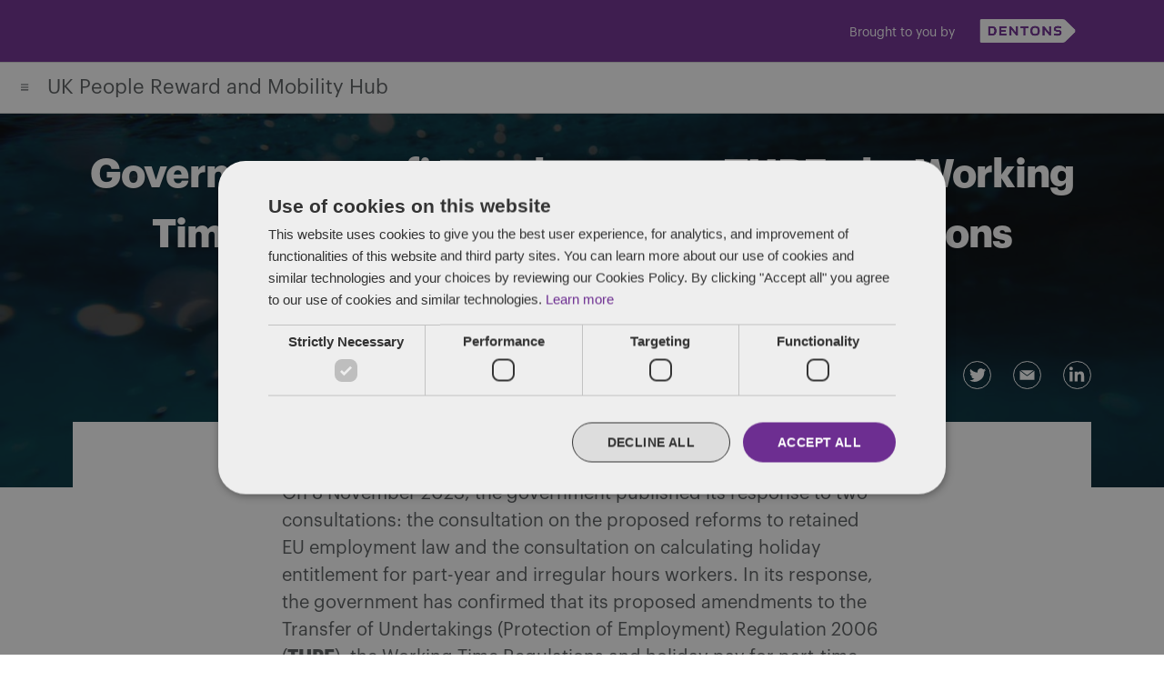

--- FILE ---
content_type: text/html; charset=UTF-8
request_url: https://www.ukemploymenthub.com/government-confirms-changes-to-tupe-the-working-time-regulations-and-holiday-pay-calculations/
body_size: 17028
content:
<!doctype html>
<html lang="en-US">
<head>
	<meta charset="UTF-8" />
	<meta name="viewport" content="width=device-width, initial-scale=1" />
    <meta http-equiv="X-UA-Compatible" content="IE=edge" />
	<link rel="profile" href="https://gmpg.org/xfn/11" />
                    <meta property="og:title" content="Government confirms changes to TUPE, the Working Time Regulations and holiday pay calculations" />
                    <meta property="og:image" content="https://www.ukemploymenthub.com/wp-content/uploads/2021/12/Underwater-image-1568x1238.jpg"/>
                    <meta property="og:description" content="On 8 November 2023, the government published its response to two consultations: the consultation on the proposed reforms to retained EU employment law and the consultation on calculating holiday entitlement for part-year and irregular hours workers."/>
    <meta property="og:url" content="https://www.ukemploymenthub.com/government-confirms-changes-to-tupe-the-working-time-regulations-and-holiday-pay-calculations/" />
	<meta name='robots' content='index, follow, max-image-preview:large, max-snippet:-1, max-video-preview:-1' />

	<!-- This site is optimized with the Yoast SEO plugin v26.8 - https://yoast.com/product/yoast-seo-wordpress/ -->
	<title>Government confirms changes to TUPE, the Working Time Regulations and holiday pay calculations - UK People Reward and Mobility Hub</title>
	<link rel="canonical" href="https://www.ukemploymenthub.com/government-confirms-changes-to-tupe-the-working-time-regulations-and-holiday-pay-calculations/" />
	<meta property="og:locale" content="en_US" />
	<meta property="og:type" content="article" />
	<meta property="og:title" content="Government confirms changes to TUPE, the Working Time Regulations and holiday pay calculations - UK People Reward and Mobility Hub" />
	<meta property="og:description" content="On 8 November 2023, the government published its response to two consultations: the consultation on the proposed reforms to retained EU employment law and the consultation on calculating holiday entitlement for part-year and irregular hours workers." />
	<meta property="og:url" content="https://www.ukemploymenthub.com/government-confirms-changes-to-tupe-the-working-time-regulations-and-holiday-pay-calculations/" />
	<meta property="og:site_name" content="UK People Reward and Mobility Hub" />
	<meta property="article:published_time" content="2023-11-17T14:43:09+00:00" />
	<meta property="article:modified_time" content="2025-12-31T08:18:38+00:00" />
	<meta property="og:image" content="https://www.ukemploymenthub.com/wp-content/uploads/2021/12/Underwater-image.jpg" />
	<meta property="og:image:width" content="1900" />
	<meta property="og:image:height" content="1500" />
	<meta property="og:image:type" content="image/jpeg" />
	<meta name="author" content="Alison Weatherhead" />
	<meta name="twitter:card" content="summary_large_image" />
	<meta name="twitter:label1" content="Written by" />
	<meta name="twitter:data1" content="Alison Weatherhead" />
	<meta name="twitter:label2" content="Est. reading time" />
	<meta name="twitter:data2" content="4 minutes" />
	<script type="application/ld+json" class="yoast-schema-graph">{"@context":"https://schema.org","@graph":[{"@type":"Article","@id":"https://www.ukemploymenthub.com/government-confirms-changes-to-tupe-the-working-time-regulations-and-holiday-pay-calculations/#article","isPartOf":{"@id":"https://www.ukemploymenthub.com/government-confirms-changes-to-tupe-the-working-time-regulations-and-holiday-pay-calculations/"},"author":{"name":"Alison Weatherhead","@id":"https://www.ukemploymenthub.com/#/schema/person/73b66edef7462b3db7bacd4dff1f19bc"},"headline":"Government confirms changes to TUPE, the Working Time Regulations and holiday pay calculations","datePublished":"2023-11-17T14:43:09+00:00","dateModified":"2025-12-31T08:18:38+00:00","mainEntityOfPage":{"@id":"https://www.ukemploymenthub.com/government-confirms-changes-to-tupe-the-working-time-regulations-and-holiday-pay-calculations/"},"wordCount":806,"publisher":{"@id":"https://www.ukemploymenthub.com/#organization"},"image":{"@id":"https://www.ukemploymenthub.com/government-confirms-changes-to-tupe-the-working-time-regulations-and-holiday-pay-calculations/#primaryimage"},"thumbnailUrl":"https://www.ukemploymenthub.com/wp-content/uploads/2021/12/Underwater-image.jpg","keywords":["Atypical Workers","Holiday Pay","proposed legislation changes","TUPE","Working time"],"articleSection":["Atypical workers","Holiday pay","Proposed legislative changes","TUPE/outsourcing","Working Time"],"inLanguage":"en-US"},{"@type":"WebPage","@id":"https://www.ukemploymenthub.com/government-confirms-changes-to-tupe-the-working-time-regulations-and-holiday-pay-calculations/","url":"https://www.ukemploymenthub.com/government-confirms-changes-to-tupe-the-working-time-regulations-and-holiday-pay-calculations/","name":"Government confirms changes to TUPE, the Working Time Regulations and holiday pay calculations - UK People Reward and Mobility Hub","isPartOf":{"@id":"https://www.ukemploymenthub.com/#website"},"primaryImageOfPage":{"@id":"https://www.ukemploymenthub.com/government-confirms-changes-to-tupe-the-working-time-regulations-and-holiday-pay-calculations/#primaryimage"},"image":{"@id":"https://www.ukemploymenthub.com/government-confirms-changes-to-tupe-the-working-time-regulations-and-holiday-pay-calculations/#primaryimage"},"thumbnailUrl":"https://www.ukemploymenthub.com/wp-content/uploads/2021/12/Underwater-image.jpg","datePublished":"2023-11-17T14:43:09+00:00","dateModified":"2025-12-31T08:18:38+00:00","breadcrumb":{"@id":"https://www.ukemploymenthub.com/government-confirms-changes-to-tupe-the-working-time-regulations-and-holiday-pay-calculations/#breadcrumb"},"inLanguage":"en-US","potentialAction":[{"@type":"ReadAction","target":["https://www.ukemploymenthub.com/government-confirms-changes-to-tupe-the-working-time-regulations-and-holiday-pay-calculations/"]}]},{"@type":"ImageObject","inLanguage":"en-US","@id":"https://www.ukemploymenthub.com/government-confirms-changes-to-tupe-the-working-time-regulations-and-holiday-pay-calculations/#primaryimage","url":"https://www.ukemploymenthub.com/wp-content/uploads/2021/12/Underwater-image.jpg","contentUrl":"https://www.ukemploymenthub.com/wp-content/uploads/2021/12/Underwater-image.jpg","width":1900,"height":1500,"caption":"Underwater image"},{"@type":"BreadcrumbList","@id":"https://www.ukemploymenthub.com/government-confirms-changes-to-tupe-the-working-time-regulations-and-holiday-pay-calculations/#breadcrumb","itemListElement":[{"@type":"ListItem","position":1,"name":"Home","item":"https://www.ukemploymenthub.com/"},{"@type":"ListItem","position":2,"name":"Blog","item":"https://www.ukemploymenthub.com/blog/"},{"@type":"ListItem","position":3,"name":"Government confirms changes to TUPE, the Working Time Regulations and holiday pay calculations"}]},{"@type":"WebSite","@id":"https://www.ukemploymenthub.com/#website","url":"https://www.ukemploymenthub.com/","name":"UK People Reward and Mobility Hub","description":"The latest updates in employment, benefits, pensions and immigration","publisher":{"@id":"https://www.ukemploymenthub.com/#organization"},"potentialAction":[{"@type":"SearchAction","target":{"@type":"EntryPoint","urlTemplate":"https://www.ukemploymenthub.com/?s={search_term_string}"},"query-input":{"@type":"PropertyValueSpecification","valueRequired":true,"valueName":"search_term_string"}}],"inLanguage":"en-US"},{"@type":"Organization","@id":"https://www.ukemploymenthub.com/#organization","name":"Dentons","url":"https://www.ukemploymenthub.com/","logo":{"@type":"ImageObject","inLanguage":"en-US","@id":"https://www.ukemploymenthub.com/#/schema/logo/image/","url":"http://www.ukemploymenthub.com/wp-content/uploads/2019/11/Dentons_Logo_Purple_RGB_150.png","contentUrl":"http://www.ukemploymenthub.com/wp-content/uploads/2019/11/Dentons_Logo_Purple_RGB_150.png","width":240,"height":46,"caption":"Dentons"},"image":{"@id":"https://www.ukemploymenthub.com/#/schema/logo/image/"}},{"@type":"Person","@id":"https://www.ukemploymenthub.com/#/schema/person/73b66edef7462b3db7bacd4dff1f19bc","name":"Alison Weatherhead","image":{"@type":"ImageObject","inLanguage":"en-US","@id":"https://www.ukemploymenthub.com/#/schema/person/image/","url":"https://secure.gravatar.com/avatar/e3e6604c2abdfba53e551ccef9bcd4729e1cab0c3b6ea08674934b3970e8e54b?s=96&d=mm&r=g","contentUrl":"https://secure.gravatar.com/avatar/e3e6604c2abdfba53e551ccef9bcd4729e1cab0c3b6ea08674934b3970e8e54b?s=96&d=mm&r=g","caption":"Alison Weatherhead"},"description":"Alison supports and advises clients on the full range of human resource queries and acts for clients in employment tribunals and judicial mediations, predominantly for employers. Her experience in tribunals includes advising on unfair dismissal, disability discrimination claims, whistleblowing claims and unlawful deductions from wages.","sameAs":["https://www.dentons.com/en/alison-weatherhead"],"url":"https://www.ukemploymenthub.com/author/aweatherhead/"}]}</script>
	<!-- / Yoast SEO plugin. -->


<link rel="alternate" type="application/rss+xml" title="UK People Reward and Mobility Hub &raquo; Feed" href="https://www.ukemploymenthub.com/feed/" />
<link rel="alternate" type="application/rss+xml" title="UK People Reward and Mobility Hub &raquo; Comments Feed" href="https://www.ukemploymenthub.com/comments/feed/" />
<link rel="alternate" title="oEmbed (JSON)" type="application/json+oembed" href="https://www.ukemploymenthub.com/wp-json/oembed/1.0/embed?url=https%3A%2F%2Fwww.ukemploymenthub.com%2Fgovernment-confirms-changes-to-tupe-the-working-time-regulations-and-holiday-pay-calculations%2F" />
<link rel="alternate" title="oEmbed (XML)" type="text/xml+oembed" href="https://www.ukemploymenthub.com/wp-json/oembed/1.0/embed?url=https%3A%2F%2Fwww.ukemploymenthub.com%2Fgovernment-confirms-changes-to-tupe-the-working-time-regulations-and-holiday-pay-calculations%2F&#038;format=xml" />
<style id='wp-img-auto-sizes-contain-inline-css' type='text/css'>
img:is([sizes=auto i],[sizes^="auto," i]){contain-intrinsic-size:3000px 1500px}
/*# sourceURL=wp-img-auto-sizes-contain-inline-css */
</style>
<style id='wp-emoji-styles-inline-css' type='text/css'>

	img.wp-smiley, img.emoji {
		display: inline !important;
		border: none !important;
		box-shadow: none !important;
		height: 1em !important;
		width: 1em !important;
		margin: 0 0.07em !important;
		vertical-align: -0.1em !important;
		background: none !important;
		padding: 0 !important;
	}
/*# sourceURL=wp-emoji-styles-inline-css */
</style>
<style id='wp-block-library-inline-css' type='text/css'>
:root{--wp-block-synced-color:#7a00df;--wp-block-synced-color--rgb:122,0,223;--wp-bound-block-color:var(--wp-block-synced-color);--wp-editor-canvas-background:#ddd;--wp-admin-theme-color:#007cba;--wp-admin-theme-color--rgb:0,124,186;--wp-admin-theme-color-darker-10:#006ba1;--wp-admin-theme-color-darker-10--rgb:0,107,160.5;--wp-admin-theme-color-darker-20:#005a87;--wp-admin-theme-color-darker-20--rgb:0,90,135;--wp-admin-border-width-focus:2px}@media (min-resolution:192dpi){:root{--wp-admin-border-width-focus:1.5px}}.wp-element-button{cursor:pointer}:root .has-very-light-gray-background-color{background-color:#eee}:root .has-very-dark-gray-background-color{background-color:#313131}:root .has-very-light-gray-color{color:#eee}:root .has-very-dark-gray-color{color:#313131}:root .has-vivid-green-cyan-to-vivid-cyan-blue-gradient-background{background:linear-gradient(135deg,#00d084,#0693e3)}:root .has-purple-crush-gradient-background{background:linear-gradient(135deg,#34e2e4,#4721fb 50%,#ab1dfe)}:root .has-hazy-dawn-gradient-background{background:linear-gradient(135deg,#faaca8,#dad0ec)}:root .has-subdued-olive-gradient-background{background:linear-gradient(135deg,#fafae1,#67a671)}:root .has-atomic-cream-gradient-background{background:linear-gradient(135deg,#fdd79a,#004a59)}:root .has-nightshade-gradient-background{background:linear-gradient(135deg,#330968,#31cdcf)}:root .has-midnight-gradient-background{background:linear-gradient(135deg,#020381,#2874fc)}:root{--wp--preset--font-size--normal:16px;--wp--preset--font-size--huge:42px}.has-regular-font-size{font-size:1em}.has-larger-font-size{font-size:2.625em}.has-normal-font-size{font-size:var(--wp--preset--font-size--normal)}.has-huge-font-size{font-size:var(--wp--preset--font-size--huge)}.has-text-align-center{text-align:center}.has-text-align-left{text-align:left}.has-text-align-right{text-align:right}.has-fit-text{white-space:nowrap!important}#end-resizable-editor-section{display:none}.aligncenter{clear:both}.items-justified-left{justify-content:flex-start}.items-justified-center{justify-content:center}.items-justified-right{justify-content:flex-end}.items-justified-space-between{justify-content:space-between}.screen-reader-text{border:0;clip-path:inset(50%);height:1px;margin:-1px;overflow:hidden;padding:0;position:absolute;width:1px;word-wrap:normal!important}.screen-reader-text:focus{background-color:#ddd;clip-path:none;color:#444;display:block;font-size:1em;height:auto;left:5px;line-height:normal;padding:15px 23px 14px;text-decoration:none;top:5px;width:auto;z-index:100000}html :where(.has-border-color){border-style:solid}html :where([style*=border-top-color]){border-top-style:solid}html :where([style*=border-right-color]){border-right-style:solid}html :where([style*=border-bottom-color]){border-bottom-style:solid}html :where([style*=border-left-color]){border-left-style:solid}html :where([style*=border-width]){border-style:solid}html :where([style*=border-top-width]){border-top-style:solid}html :where([style*=border-right-width]){border-right-style:solid}html :where([style*=border-bottom-width]){border-bottom-style:solid}html :where([style*=border-left-width]){border-left-style:solid}html :where(img[class*=wp-image-]){height:auto;max-width:100%}:where(figure){margin:0 0 1em}html :where(.is-position-sticky){--wp-admin--admin-bar--position-offset:var(--wp-admin--admin-bar--height,0px)}@media screen and (max-width:600px){html :where(.is-position-sticky){--wp-admin--admin-bar--position-offset:0px}}

/*# sourceURL=wp-block-library-inline-css */
</style><style id='wp-block-paragraph-inline-css' type='text/css'>
.is-small-text{font-size:.875em}.is-regular-text{font-size:1em}.is-large-text{font-size:2.25em}.is-larger-text{font-size:3em}.has-drop-cap:not(:focus):first-letter{float:left;font-size:8.4em;font-style:normal;font-weight:100;line-height:.68;margin:.05em .1em 0 0;text-transform:uppercase}body.rtl .has-drop-cap:not(:focus):first-letter{float:none;margin-left:.1em}p.has-drop-cap.has-background{overflow:hidden}:root :where(p.has-background){padding:1.25em 2.375em}:where(p.has-text-color:not(.has-link-color)) a{color:inherit}p.has-text-align-left[style*="writing-mode:vertical-lr"],p.has-text-align-right[style*="writing-mode:vertical-rl"]{rotate:180deg}
/*# sourceURL=https://www.ukemploymenthub.com/wp-includes/blocks/paragraph/style.min.css */
</style>
<style id='global-styles-inline-css' type='text/css'>
:root{--wp--preset--aspect-ratio--square: 1;--wp--preset--aspect-ratio--4-3: 4/3;--wp--preset--aspect-ratio--3-4: 3/4;--wp--preset--aspect-ratio--3-2: 3/2;--wp--preset--aspect-ratio--2-3: 2/3;--wp--preset--aspect-ratio--16-9: 16/9;--wp--preset--aspect-ratio--9-16: 9/16;--wp--preset--color--black: #000000;--wp--preset--color--cyan-bluish-gray: #abb8c3;--wp--preset--color--white: #FFF;--wp--preset--color--pale-pink: #f78da7;--wp--preset--color--vivid-red: #cf2e2e;--wp--preset--color--luminous-vivid-orange: #ff6900;--wp--preset--color--luminous-vivid-amber: #fcb900;--wp--preset--color--light-green-cyan: #7bdcb5;--wp--preset--color--vivid-green-cyan: #00d084;--wp--preset--color--pale-cyan-blue: #8ed1fc;--wp--preset--color--vivid-cyan-blue: #0693e3;--wp--preset--color--vivid-purple: #9b51e0;--wp--preset--color--primary: #0073a8;--wp--preset--color--secondary: #005075;--wp--preset--color--dark-gray: #111;--wp--preset--color--light-gray: #767676;--wp--preset--gradient--vivid-cyan-blue-to-vivid-purple: linear-gradient(135deg,rgb(6,147,227) 0%,rgb(155,81,224) 100%);--wp--preset--gradient--light-green-cyan-to-vivid-green-cyan: linear-gradient(135deg,rgb(122,220,180) 0%,rgb(0,208,130) 100%);--wp--preset--gradient--luminous-vivid-amber-to-luminous-vivid-orange: linear-gradient(135deg,rgb(252,185,0) 0%,rgb(255,105,0) 100%);--wp--preset--gradient--luminous-vivid-orange-to-vivid-red: linear-gradient(135deg,rgb(255,105,0) 0%,rgb(207,46,46) 100%);--wp--preset--gradient--very-light-gray-to-cyan-bluish-gray: linear-gradient(135deg,rgb(238,238,238) 0%,rgb(169,184,195) 100%);--wp--preset--gradient--cool-to-warm-spectrum: linear-gradient(135deg,rgb(74,234,220) 0%,rgb(151,120,209) 20%,rgb(207,42,186) 40%,rgb(238,44,130) 60%,rgb(251,105,98) 80%,rgb(254,248,76) 100%);--wp--preset--gradient--blush-light-purple: linear-gradient(135deg,rgb(255,206,236) 0%,rgb(152,150,240) 100%);--wp--preset--gradient--blush-bordeaux: linear-gradient(135deg,rgb(254,205,165) 0%,rgb(254,45,45) 50%,rgb(107,0,62) 100%);--wp--preset--gradient--luminous-dusk: linear-gradient(135deg,rgb(255,203,112) 0%,rgb(199,81,192) 50%,rgb(65,88,208) 100%);--wp--preset--gradient--pale-ocean: linear-gradient(135deg,rgb(255,245,203) 0%,rgb(182,227,212) 50%,rgb(51,167,181) 100%);--wp--preset--gradient--electric-grass: linear-gradient(135deg,rgb(202,248,128) 0%,rgb(113,206,126) 100%);--wp--preset--gradient--midnight: linear-gradient(135deg,rgb(2,3,129) 0%,rgb(40,116,252) 100%);--wp--preset--font-size--small: 19.5px;--wp--preset--font-size--medium: 20px;--wp--preset--font-size--large: 36.5px;--wp--preset--font-size--x-large: 42px;--wp--preset--font-size--normal: 22px;--wp--preset--font-size--huge: 49.5px;--wp--preset--spacing--20: 0.44rem;--wp--preset--spacing--30: 0.67rem;--wp--preset--spacing--40: 1rem;--wp--preset--spacing--50: 1.5rem;--wp--preset--spacing--60: 2.25rem;--wp--preset--spacing--70: 3.38rem;--wp--preset--spacing--80: 5.06rem;--wp--preset--shadow--natural: 6px 6px 9px rgba(0, 0, 0, 0.2);--wp--preset--shadow--deep: 12px 12px 50px rgba(0, 0, 0, 0.4);--wp--preset--shadow--sharp: 6px 6px 0px rgba(0, 0, 0, 0.2);--wp--preset--shadow--outlined: 6px 6px 0px -3px rgb(255, 255, 255), 6px 6px rgb(0, 0, 0);--wp--preset--shadow--crisp: 6px 6px 0px rgb(0, 0, 0);}:where(.is-layout-flex){gap: 0.5em;}:where(.is-layout-grid){gap: 0.5em;}body .is-layout-flex{display: flex;}.is-layout-flex{flex-wrap: wrap;align-items: center;}.is-layout-flex > :is(*, div){margin: 0;}body .is-layout-grid{display: grid;}.is-layout-grid > :is(*, div){margin: 0;}:where(.wp-block-columns.is-layout-flex){gap: 2em;}:where(.wp-block-columns.is-layout-grid){gap: 2em;}:where(.wp-block-post-template.is-layout-flex){gap: 1.25em;}:where(.wp-block-post-template.is-layout-grid){gap: 1.25em;}.has-black-color{color: var(--wp--preset--color--black) !important;}.has-cyan-bluish-gray-color{color: var(--wp--preset--color--cyan-bluish-gray) !important;}.has-white-color{color: var(--wp--preset--color--white) !important;}.has-pale-pink-color{color: var(--wp--preset--color--pale-pink) !important;}.has-vivid-red-color{color: var(--wp--preset--color--vivid-red) !important;}.has-luminous-vivid-orange-color{color: var(--wp--preset--color--luminous-vivid-orange) !important;}.has-luminous-vivid-amber-color{color: var(--wp--preset--color--luminous-vivid-amber) !important;}.has-light-green-cyan-color{color: var(--wp--preset--color--light-green-cyan) !important;}.has-vivid-green-cyan-color{color: var(--wp--preset--color--vivid-green-cyan) !important;}.has-pale-cyan-blue-color{color: var(--wp--preset--color--pale-cyan-blue) !important;}.has-vivid-cyan-blue-color{color: var(--wp--preset--color--vivid-cyan-blue) !important;}.has-vivid-purple-color{color: var(--wp--preset--color--vivid-purple) !important;}.has-black-background-color{background-color: var(--wp--preset--color--black) !important;}.has-cyan-bluish-gray-background-color{background-color: var(--wp--preset--color--cyan-bluish-gray) !important;}.has-white-background-color{background-color: var(--wp--preset--color--white) !important;}.has-pale-pink-background-color{background-color: var(--wp--preset--color--pale-pink) !important;}.has-vivid-red-background-color{background-color: var(--wp--preset--color--vivid-red) !important;}.has-luminous-vivid-orange-background-color{background-color: var(--wp--preset--color--luminous-vivid-orange) !important;}.has-luminous-vivid-amber-background-color{background-color: var(--wp--preset--color--luminous-vivid-amber) !important;}.has-light-green-cyan-background-color{background-color: var(--wp--preset--color--light-green-cyan) !important;}.has-vivid-green-cyan-background-color{background-color: var(--wp--preset--color--vivid-green-cyan) !important;}.has-pale-cyan-blue-background-color{background-color: var(--wp--preset--color--pale-cyan-blue) !important;}.has-vivid-cyan-blue-background-color{background-color: var(--wp--preset--color--vivid-cyan-blue) !important;}.has-vivid-purple-background-color{background-color: var(--wp--preset--color--vivid-purple) !important;}.has-black-border-color{border-color: var(--wp--preset--color--black) !important;}.has-cyan-bluish-gray-border-color{border-color: var(--wp--preset--color--cyan-bluish-gray) !important;}.has-white-border-color{border-color: var(--wp--preset--color--white) !important;}.has-pale-pink-border-color{border-color: var(--wp--preset--color--pale-pink) !important;}.has-vivid-red-border-color{border-color: var(--wp--preset--color--vivid-red) !important;}.has-luminous-vivid-orange-border-color{border-color: var(--wp--preset--color--luminous-vivid-orange) !important;}.has-luminous-vivid-amber-border-color{border-color: var(--wp--preset--color--luminous-vivid-amber) !important;}.has-light-green-cyan-border-color{border-color: var(--wp--preset--color--light-green-cyan) !important;}.has-vivid-green-cyan-border-color{border-color: var(--wp--preset--color--vivid-green-cyan) !important;}.has-pale-cyan-blue-border-color{border-color: var(--wp--preset--color--pale-cyan-blue) !important;}.has-vivid-cyan-blue-border-color{border-color: var(--wp--preset--color--vivid-cyan-blue) !important;}.has-vivid-purple-border-color{border-color: var(--wp--preset--color--vivid-purple) !important;}.has-vivid-cyan-blue-to-vivid-purple-gradient-background{background: var(--wp--preset--gradient--vivid-cyan-blue-to-vivid-purple) !important;}.has-light-green-cyan-to-vivid-green-cyan-gradient-background{background: var(--wp--preset--gradient--light-green-cyan-to-vivid-green-cyan) !important;}.has-luminous-vivid-amber-to-luminous-vivid-orange-gradient-background{background: var(--wp--preset--gradient--luminous-vivid-amber-to-luminous-vivid-orange) !important;}.has-luminous-vivid-orange-to-vivid-red-gradient-background{background: var(--wp--preset--gradient--luminous-vivid-orange-to-vivid-red) !important;}.has-very-light-gray-to-cyan-bluish-gray-gradient-background{background: var(--wp--preset--gradient--very-light-gray-to-cyan-bluish-gray) !important;}.has-cool-to-warm-spectrum-gradient-background{background: var(--wp--preset--gradient--cool-to-warm-spectrum) !important;}.has-blush-light-purple-gradient-background{background: var(--wp--preset--gradient--blush-light-purple) !important;}.has-blush-bordeaux-gradient-background{background: var(--wp--preset--gradient--blush-bordeaux) !important;}.has-luminous-dusk-gradient-background{background: var(--wp--preset--gradient--luminous-dusk) !important;}.has-pale-ocean-gradient-background{background: var(--wp--preset--gradient--pale-ocean) !important;}.has-electric-grass-gradient-background{background: var(--wp--preset--gradient--electric-grass) !important;}.has-midnight-gradient-background{background: var(--wp--preset--gradient--midnight) !important;}.has-small-font-size{font-size: var(--wp--preset--font-size--small) !important;}.has-medium-font-size{font-size: var(--wp--preset--font-size--medium) !important;}.has-large-font-size{font-size: var(--wp--preset--font-size--large) !important;}.has-x-large-font-size{font-size: var(--wp--preset--font-size--x-large) !important;}
/*# sourceURL=global-styles-inline-css */
</style>

<style id='classic-theme-styles-inline-css' type='text/css'>
/*! This file is auto-generated */
.wp-block-button__link{color:#fff;background-color:#32373c;border-radius:9999px;box-shadow:none;text-decoration:none;padding:calc(.667em + 2px) calc(1.333em + 2px);font-size:1.125em}.wp-block-file__button{background:#32373c;color:#fff;text-decoration:none}
/*# sourceURL=/wp-includes/css/classic-themes.min.css */
</style>
<link rel='stylesheet' id='twentynineteen-style-css' href='https://www.ukemploymenthub.com/wp-content/themes/2019-dentons-blog-theme/style.css?ver=5.0' type='text/css' media='all' />
<link rel='stylesheet' id='twentynineteen-print-style-css' href='https://www.ukemploymenthub.com/wp-content/themes/2019-dentons-blog-theme/print.css?ver=1.4' type='text/css' media='print' />
<link rel="https://api.w.org/" href="https://www.ukemploymenthub.com/wp-json/" /><link rel="alternate" title="JSON" type="application/json" href="https://www.ukemploymenthub.com/wp-json/wp/v2/posts/9634" /><link rel="EditURI" type="application/rsd+xml" title="RSD" href="https://www.ukemploymenthub.com/xmlrpc.php?rsd" />
<meta name="generator" content="WordPress 6.9" />
<link rel='shortlink' href='https://www.ukemploymenthub.com/?p=9634' />
<!--Start Cookie Script-->
<script type="text/javascript" charset="UTF-8" src="//cdn.cookie-script.com/s/4b918ec63d6f486983636115497eaf6c.js"></script>
<!--End Cookie Script-->

<!--Start Vuture Script-->
<script type="text/plain" data-cookiescript="accepted" data-cookiecategory="targeting">
function triggerVutureTracking(url, referrer) {
    var tracking_image = document.createElement('img');
    tracking_image.setAttribute('src', "https://dentons.vuture.net/security/tracker.gif?url=" + encodeURIComponent(url) + "&referer=" + encodeURIComponent(referrer));
}

/**
* On the initial 'init' page load, please call this function
*/
triggerVutureTracking(document.location.href, document.referrer);

</script>
<!--End Vuture Script-->
<!-- Google Tag Manager -->
<script>(function(w,d,s,l,i){w[l]=w[l]||[];w[l].push({'gtm.start':
new Date().getTime(),event:'gtm.js'});var f=d.getElementsByTagName(s)[0],
j=d.createElement(s),dl=l!='dataLayer'?'&l='+l:'';j.async=true;j.src=
'https://www.googletagmanager.com/gtm.js?id='+i+dl;f.parentNode.insertBefore(j,f);
})(window,document,'script','dataLayer','GTM-MXKXD3SQ');</script>
<!-- End Google Tag Manager --><link rel="icon" href="https://www.ukemploymenthub.com/wp-content/uploads/2019/10/cropped-favicon-32x32.png" sizes="32x32" />
<link rel="icon" href="https://www.ukemploymenthub.com/wp-content/uploads/2019/10/cropped-favicon-192x192.png" sizes="192x192" />
<link rel="apple-touch-icon" href="https://www.ukemploymenthub.com/wp-content/uploads/2019/10/cropped-favicon-180x180.png" />
<meta name="msapplication-TileImage" content="https://www.ukemploymenthub.com/wp-content/uploads/2019/10/cropped-favicon-270x270.png" />
		<style type="text/css" id="wp-custom-css">
			#cat.postform {font-size:18px}
.entry-content {margin-bottom:20px;}
.entry-content table td, table td ul li, table td ol li, table p, table th {
	vertical-align: top;
	font-size: 12px !important;
word-break:normal;}
@media only screen and (min-width: 768px) { .entry-content table td, table td ul li, table td ol li, table p, table th {
	font-size: 16px !important;
}
}
#cookiescript_wrapper {max-width:750px !important;}
.fullwidth {max-width:1120px !important;}
}
.narrow-table {
    width: 660px !important;
    margin-right: auto;
    margin-left: auto;
}


/* Aman's edit on 18-12-2020 */
@media only screen and (min-width: 768px) {
  .single-post #masthead.featured-image::before {
display:none !important;
  }
  .featured-image .entry-content {
    background-color: #fff;
    padding-top: 100px !important;
    margin-top: -72px !important;
}
.entry-content > h2 {
/*     margin-top: 30px !important; */
}
	ul.wp-block-list li li {
   margin-top: 10px;
}
}
/* for Author Bio and date customization*/
.single .entry-date {
    font-weight: bold;
    padding-right: 10px;
}
.single ul.post-categories {
    border-left: 2px solid;
    padding: 0px 0px 0px 10px;
    padding-top: 0px;
}
.single .entry-meta .entry-byline {
    margin-bottom: 20px;
    padding-top: 5px;
}
.single .entry-meta .entry-categories-date .entry-date::after{
   content:none;
}
 
@media only screen and (max-width: 480px) {
	.single .entry-date {
	     margin-bottom: 10px;
	}
	.single .entry-meta .entry-byline {
	     padding-top: 0px;
	}
	.single ul.post-categories {
	     padding-top: 0px !important;
	}
}	
	
.wp-block-list li {
  margin-bottom:20px;
}		</style>
		    <style media="screen">
        .site-header .site-parent-container,
    .cta-button,
    #colophon,
    .site-hero,
    .entry-edit,
    .hero-select.show {
        background-color: #6e2d91;
    }
    
    a,
    a:visited,
    a:hover,
    .content-area > h2,
    .widget a,
    .widget a:visited,
    .widget a:hover,
    .section-heading-block h2 {
        color: #6e2d91;
    }
    
    .cta-container {
        background-color: #5b1f69;
    }
    
    </style></head>

<body class="wp-singular post-template-default single single-post postid-9634 single-format-standard wp-embed-responsive wp-theme-2019-dentons-blog-theme singular image-filters-enabled">
<script type="text/javascript">
_linkedin_partner_id = "301212";
window._linkedin_data_partner_ids = window._linkedin_data_partner_ids || [];
window._linkedin_data_partner_ids.push(_linkedin_partner_id);
</script><script type="text/javascript">
(function(){var s = document.getElementsByTagName("script")[0];
var b = document.createElement("script");
b.type = "text/javascript";b.async = true;
b.src = "https://snap.licdn.com/li.lms-analytics/insight.min.js";
s.parentNode.insertBefore(b, s);})();
</script>
<noscript>
<img height="1" width="1" style="display:none;" alt="" src="https://px.ads.linkedin.com/collect/?pid=301212&fmt=gif" />
</noscript>

<!-- Google Tag Manager (noscript) -->
<noscript><iframe src="https://www.googletagmanager.com/ns.html?id=GTM-MXKXD3SQ"
height="0" width="0" style="display:none;visibility:hidden"></iframe></noscript>
<!-- End Google Tag Manager (noscript) --><div id="page" class="site">
	<a class="skip-link screen-reader-text" href="#content">Skip to content</a>

		<header id="masthead" class="site-header featured-image" style="background-image: url(https://www.ukemploymenthub.com/wp-content/uploads/2021/12/Underwater-image-1568x1238.jpg);">
                            <div class="site-parent-container">
                    <div class="site-parent">
                        <section id="media_image-5" class="right-align widget widget_media_image"><p class="widgettitle">Brought to you by</p><a href="https://www.dentons.com/en"><img width="555" height="145" src="https://www.ukemploymenthub.com/wp-content/uploads/2023/08/Dentons_Logo_White_RGB_72.png" class="image wp-image-9379  attachment-full size-full" alt="Dentons logo in black and white" style="max-width: 100%; height: auto;" decoding="async" fetchpriority="high" srcset="https://www.ukemploymenthub.com/wp-content/uploads/2023/08/Dentons_Logo_White_RGB_72.png 555w, https://www.ukemploymenthub.com/wp-content/uploads/2023/08/Dentons_Logo_White_RGB_72-300x78.png 300w" sizes="(max-width: 555px) 100vw, 555px" /></a></section>                    </div>
                </div>
            
            <div class="site-menu-container">
                <div class="site-branding-container">
                    <div class="site-branding">
							<p class="site-title"><a href="https://www.ukemploymenthub.com/" rel="home">UK People Reward and Mobility Hub</a></p>
			
				<p class="site-description">
				The latest updates in employment, benefits, pensions and immigration			</p>
	</div><!-- .site-branding -->
                </div><!-- .site-branding-container -->
                
                                    <div class="site-navigation-container">
                        <div class="site-menu-toggle">
                            <img class="open-menu-icon" src="https://www.ukemploymenthub.com/wp-content/themes/2019-dentons-blog-theme/img/menu-icon.svg" alt="open menu">
                            <img class="close-menu-icon" src="https://www.ukemploymenthub.com/wp-content/themes/2019-dentons-blog-theme/img/menu-close.svg" alt="close menu">
                        </div>
                        <div class="site-name">
                                                			<p class="name-title"><a href="https://www.ukemploymenthub.com/" rel="home">UK People Reward and Mobility Hub</a></p>
                    		                        </div>
                        <nav id="site-navigation" class="main-navigation" aria-label="Top Menu">
                            <div class="menu-primary-container"><ul id="menu-primary" class="main-menu"><li id="menu-item-10" class="menu-item menu-item-type-post_type menu-item-object-page menu-item-home menu-item-10"><a href="https://www.ukemploymenthub.com/">Home</a></li>
<li id="menu-item-6048" class="menu-item menu-item-type-custom menu-item-object-custom menu-item-6048"><a href="https://www.ukemploymenthub.com/events/">Events and training</a></li>
<li id="menu-item-22" class="menu-item menu-item-type-post_type menu-item-object-page menu-item-has-children menu-item-22"><a href="https://www.ukemploymenthub.com/about-us/" aria-haspopup="true" aria-expanded="false">Who We Are</a><button class="submenu-expand" tabindex="-1"><svg class="svg-icon" width="24" height="24" aria-hidden="true" role="img" focusable="false" xmlns="http://www.w3.org/2000/svg" viewBox="0 0 24 24"><path d="M7.41 8.59L12 13.17l4.59-4.58L18 10l-6 6-6-6 1.41-1.41z"></path><path fill="none" d="M0 0h24v24H0V0z"></path></svg></button>
<ul class="sub-menu">
	<li id="menu-item--1" class="mobile-parent-nav-menu-item menu-item--1"><button class="menu-item-link-return" tabindex="-1"><svg class="svg-icon" width="24" height="24" aria-hidden="true" role="img" focusable="false" viewBox="0 0 24 24" version="1.1" xmlns="http://www.w3.org/2000/svg" xmlns:xlink="http://www.w3.org/1999/xlink"><path d="M15.41 7.41L14 6l-6 6 6 6 1.41-1.41L10.83 12z"></path><path d="M0 0h24v24H0z" fill="none"></path></svg>Who We Are</button></li>
	<li id="menu-item-6128" class="menu-item menu-item-type-post_type menu-item-object-page menu-item-6128"><a href="https://www.ukemploymenthub.com/meet-the-team/">Meet the team</a></li>
</ul>
</li>
<li id="menu-item-6010" class="menu-item menu-item-type-post_type menu-item-object-page menu-item-6010"><a href="https://www.ukemploymenthub.com/how-we-can-help/">How we can help</a></li>
</ul></div>                            
                            <form role="search" method="get" class="search-form" action="https://www.ukemploymenthub.com">
    <label>
        <span class="screen-reader-text">Search for:</span>
        <input type="search" class="search-field" name="s" placeholder="Search" value="">
    </label>
    <input type="submit" class="search-submit" value="Search">
</form>
                        </nav><!-- #site-navigation -->
                    </div>
            	            </div>

                                            <div class="entry-header">
                    
<h1 class="entry-title">Government confirms changes to TUPE, the Working Time Regulations and holiday pay calculations</h1>    <div class="entry-meta">
        <div class="entry-byline">
                By         
        <a href="https://www.ukemploymenthub.com/author/aweatherhead/">Alison Weatherhead</a>
    </div>
    <div class="entry-categories-date">
        <div class="entry-date">
            November 17, 2023        </div>
        <ul class="post-categories">
	<li><a href="https://www.ukemploymenthub.com/category/atypical-workers/" rel="category tag">Atypical workers</a></li>
	<li><a href="https://www.ukemploymenthub.com/category/holiday-pay/" rel="category tag">Holiday pay</a></li>
	<li><a href="https://www.ukemploymenthub.com/category/proposed-legislative-changes/" rel="category tag">Proposed legislative changes</a></li>
	<li><a href="https://www.ukemploymenthub.com/category/tupe-outsourcing/" rel="category tag">TUPE/outsourcing</a></li>
	<li><a href="https://www.ukemploymenthub.com/category/working-time/" rel="category tag">Working Time</a></li></ul>    </div>
</div><!-- .entry-meta -->

<div class="entry-share">
    <a target="_blank" class="share-facebook" href="https://www.facebook.com/sharer.php?u=https://www.ukemploymenthub.com/government-confirms-changes-to-tupe-the-working-time-regulations-and-holiday-pay-calculations/">
        Share on Facebook    </a>
    <a target="_blank" class="share-twitter" href="https://twitter.com/intent/tweet?url=https://www.ukemploymenthub.com/government-confirms-changes-to-tupe-the-working-time-regulations-and-holiday-pay-calculations/">
        Share on Twitter    </a>
    <a target="_blank" class="share-email" href="mailto:?subject=I%20thought%20you%20would%20enjoy%20this&body=Government+confirms+changes+to+TUPE%2C+the+Working+Time+Regulations+and+holiday+pay+calculations%0D%0Ahttps://www.ukemploymenthub.com/government-confirms-changes-to-tupe-the-working-time-regulations-and-holiday-pay-calculations/">
        Share via email    </a>
    <a target="_blank" class="share-linkedin" href="https://www.linkedin.com/shareArticle?mini=true&url=https://www.ukemploymenthub.com/government-confirms-changes-to-tupe-the-working-time-regulations-and-holiday-pay-calculations/&title=Government confirms changes to TUPE, the Working Time Regulations and holiday pay calculations">
        Share on LinkedIn    </a>
</div>
                </div><!-- .entry-header -->
            		</header><!-- #masthead -->

	<div id="content" class="site-content featured-image">
	<section id="primary" class="content-area">
		<main id="main" class="site-main">

			
<article id="post-9634" class="post-9634 post type-post status-publish format-standard has-post-thumbnail hentry category-atypical-workers category-holiday-pay category-proposed-legislative-changes category-tupe-outsourcing category-working-time tag-atypical-workers tag-holiday-pay tag-proposed-legislation-changes tag-tupe tag-working-time entry">
	
	<div class="entry-content">
		
<p>On 8 November 2023, the government published its response to two consultations: the consultation on the proposed reforms to retained EU employment law and the consultation on calculating holiday entitlement for part-year and irregular hours workers. In its response, the government has confirmed that its proposed amendments to the Transfer of Undertakings (Protection of Employment) Regulation 2006 (<strong>TUPE</strong>), the Working Time Regulations and holiday pay for part-time and irregular hours workers will go ahead. On the same day, the government published a Draft Statutory Instrument (The Employment Rights (Amendment, Revocation and Transitional Provision) Regulations 2023) which will implement these changes and is due to come into force on 1 January 2024.</p>



<p>The Regulations outline the following changes (with effect from 1 January 2024):</p>



<p><strong>Holiday pay</strong></p>



<p>For part-year and irregular hours workers (which may include some agency workers), employers will have the option to use rolled-up holiday pay. This means employers can pay those workers an additional sum based on hours worked in respect of holiday pay each pay period, regardless of whether any holiday has been taken during that period. In essence, this ends the requirement to pay such workers holiday pay when the holiday is taken.</p>



<p>The method for calculating the rolled-up amount will be 12.07% of the pay for the hours worked in a pay period. This is likely to be beneficial to employers from an administrative and employee relations perspective in relation to calculating irregular workers&#8217; holiday pay. The amount should be clearly identified on pay slips to ensure employees are aware they are receiving their holiday pay.</p>



<p>In addition, the government confirmed that the plan to pursue a single annual leave entitlement (of 5.6 weeks per year) will not proceed. Instead, the two statutorily distinct pots of annual leave entitlement and rates of holiday pay (4 weeks&#8217; annual leave at &#8220;normal&#8221; pay and 1.6 weeks&#8217; additional leave at basic pay) will continue.&nbsp; This means the arrangements many employers have in place can continue. The statutory instrument also clarifies what must be included in normal pay for holiday pay purposes. Therefore, employers will need to ensure their current arrangements meet these requirements.</p>



<p><strong><em>Harpur Trust v. Brazel</em></strong></p>



<p><a>The Regulations also propose a change to the calculation of the number of days holiday to which part-year and irregular hours workers will be entitled. The regulations will see a return to the method used widely before the Supreme Court decision in <em>Harpur Trust.&nbsp; </em>The Supreme Court held that the amount of leave for a part-year employee should not be pro-rated to make it proportional to that of a full-time employee. &nbsp;A part-year worker who only worked two weeks a year would therefore be entitled to 5.6 weeks&#8217; leave.&nbsp; In practice, this meant holiday pay for part-year employees was often proportionately higher than that of full-time employees and that using 12.07% to calculate holiday pay resulted in a significant underpayment.</a></p>



<p>The new regulations will mean that, instead of an entitlement to 5.6 actual weeks&#8217; holiday irrespective of the number of days or weeks worked, part-year and irregular hours workers will accrue leave on the last day of each pay period at the rate of 12.07% of the number of hours worked during that pay period.&nbsp; Their maximum statutory accrual is capped at 28 days, although employers can, of course, offer more. The move back to a 12.07% accrual method means that both holiday entitlement and holiday pay will more closely relate to the hours that part-year and irregular hours workers actually work in their leave year.</p>



<p><strong>Working Time Regulations</strong></p>



<p>The government has also confirmed that its proposal to remove the requirement for employers to have a system in place to monitor the daily working time of all workers will also proceed. However, this will only apply where employers can otherwise maintain adequate records to demonstrate compliance with the Working Time Regulations. This will be good news to employers as it means they can, in most cases, simply continue to follow the current and less onerous record-keeping requirements.</p>



<p><strong>TUPE</strong></p>



<p>Lastly, the government has confirmed that employers&#8217; consultation requirements under TUPE are to be amended for organisations with fewer than 50 employees or, for any size business, where fewer than 10 employees are being transferred. In these instances, employers will be able to consult directly with employees rather than employee representatives if there are no existing employee representatives or recognised unions in place.</p>



<p>Employers should consider their practices in light of the government&#8217;s response and Draft Statutory Instrument and make any necessary changes in advance of the 1 January 2024 implementation date. In particular, employers may wish to review the way they manage holiday pay for part-year and irregular hours workers and decide if they want to utilise the new flexibility. Many employers are likely to welcome these changes as they simplify administrative processes and provide more options to meet legal requirements.</p>


<!-- Page CTAs suppressed on posts -->
<div class="entry-share-bottom">
    <a target="_blank" class="share-facebook" href="https://www.facebook.com/sharer.php?u=https://www.ukemploymenthub.com/government-confirms-changes-to-tupe-the-working-time-regulations-and-holiday-pay-calculations/">
        Share on Facebook    </a>
    <a target="_blank" class="share-twitter" href="https://twitter.com/intent/tweet?url=https://www.ukemploymenthub.com/government-confirms-changes-to-tupe-the-working-time-regulations-and-holiday-pay-calculations/">
        Share on Twitter    </a>
    <a target="_blank" class="share-email" href="mailto:?subject=I%20thought%20you%20would%20enjoy%20this&body=Government+confirms+changes+to+TUPE%2C+the+Working+Time+Regulations+and+holiday+pay+calculations%0D%0Ahttps://www.ukemploymenthub.com/government-confirms-changes-to-tupe-the-working-time-regulations-and-holiday-pay-calculations/">
        Share via email    </a>
    <a target="_blank" class="share-linkedin" href="https://www.linkedin.com/shareArticle?mini=true&url=https://www.ukemploymenthub.com/government-confirms-changes-to-tupe-the-working-time-regulations-and-holiday-pay-calculations/&title=Government+confirms+changes+to+TUPE%2C+the+Working+Time+Regulations+and+holiday+pay+calculations&summary=On+8+November+2023%2C+the+government+published+its+response+to+two+consultations%3A+the+consultation+on+the+proposed+reforms+to+retained+EU+employment+law+and+the+consultation+on+calculating+holiday+entitlement+for+part-year+and+irregular+hours+workers.">
        Share on LinkedIn    </a>
</div>
<div class="site-block" id="cta-">
    <div class="cta-container">
        <div class="cta-content">
            <div class="content-heading">Subscribe and stay updated</div>
            <div class="content-subheading">Receive our latest blog posts by email.</div>
        </div>
        <div class="cta-button">
            <div class="content-button_text">
                <a target="_blank" href="https://confirmsubscription.com/h/i/228951926EE0E1B9">Stay in Touch</a>
            </div>
        </div>
    </div>
</div>



		<div class="tags"><a href="https://www.ukemploymenthub.com/tag/atypical-workers/" rel="tag">Atypical Workers</a>, <a href="https://www.ukemploymenthub.com/tag/holiday-pay/" rel="tag">Holiday Pay</a>, <a href="https://www.ukemploymenthub.com/tag/proposed-legislation-changes/" rel="tag">proposed legislation changes</a>, <a href="https://www.ukemploymenthub.com/tag/tupe/" rel="tag">TUPE</a>, <a href="https://www.ukemploymenthub.com/tag/working-time/" rel="tag">Working time</a></div>	</div><!-- .entry-content -->
	
			    
            <div class="author-bio">
                            <div class="author-image">
                    <img src="https://www.ukemploymenthub.com/wp-content/uploads/2023/09/Weatherhead_Alison.jpg" alt="Alison Weatherhead">
                </div>
                <div class="author-text">
                                        <h2 class="author-name">
                        About Alison Weatherhead                    </h2>
                    <p class="author-description">
                        Alison supports and advises clients on the full range of human resource queries and acts for clients in employment tribunals and judicial mediations, predominantly for employers. Her experience in tribunals includes advising on unfair dismissal, disability discrimination claims, whistleblowing claims and unlawful deductions from wages.                    </p>
                                        <p class="author-posts">
                        <a class="author-link" href="https://www.ukemploymenthub.com/author/aweatherhead/" rel="author">
                            All posts                        </a>
                                                                            <a class="bio-link" href="https://www.dentons.com/en/alison-weatherhead" target="_blank">  
                                Full bio                            </a>
                                            </p>
                </div>
                        </div>
    
<div class="related-posts">
            <p><strong>You might also like...</strong></p>
        <div class="main-posts">
        
<article id="post-10472" class="post-10472 post type-post status-publish format-standard has-post-thumbnail hentry category-general category-proposed-legislative-changes tag-proposed-legislative-changes entry entry-teaser" style="background-image: url(https://www.ukemploymenthub.com/wp-content/uploads/2021/12/Pink-Flower-Macro-1568x1238.jpg);">
	<header class="entry-header">
        <div class="entry-categories">
            <ul class="post-categories">
	<li><a href="https://www.ukemploymenthub.com/category/general/" rel="category tag">General</a></li>
	<li><a href="https://www.ukemploymenthub.com/category/proposed-legislative-changes/" rel="category tag">Proposed legislative changes</a></li></ul>        </div>
                    <h2 class="entry-title"><a href="https://www.ukemploymenthub.com/whats-coming-up-quarterly-horizon-scan-for-uk-employment-law-3/" rel="bookmark">What&#8217;s coming up? Quarterly horizon scan for UK employment law</a></h2>
                
            <div class="entry-byline">
                By         
        <a href="https://www.ukemploymenthub.com/author/lmorrison/">Laura Morrison</a> and <a href="https://www.ukemploymenthub.com/author/aweatherhead/">Alison Weatherhead</a>
                </div>
	</header><!-- .entry-header -->
</article><!-- #post-10472 -->
<article id="post-10318" class="post-10318 post type-post status-publish format-standard has-post-thumbnail hentry category-employee-welfare category-employment-contracts category-employment-documents category-employment-policies category-family-friendly-rights category-general category-legislation category-legislative-changes category-proposed-legislative-changes tag-employee-welfare tag-employment-contracts tag-employment-documents tag-employment-policies tag-family-friendly-rights tag-general tag-legislation tag-legislative-changes tag-proposed-legislative-changes entry entry-teaser" style="background-image: url(https://www.ukemploymenthub.com/wp-content/uploads/2021/12/Protect_GPOF-1568x1238.jpg);">
	<header class="entry-header">
        <div class="entry-categories">
            <ul class="post-categories">
	<li><a href="https://www.ukemploymenthub.com/category/employee-welfare/" rel="category tag">Employee welfare</a></li>
	<li><a href="https://www.ukemploymenthub.com/category/employment-contracts/" rel="category tag">Employment contracts</a></li>
	<li><a href="https://www.ukemploymenthub.com/category/employment-documents/" rel="category tag">Employment documents</a></li>
	<li><a href="https://www.ukemploymenthub.com/category/employment-policies/" rel="category tag">Employment policies</a></li>
	<li><a href="https://www.ukemploymenthub.com/category/family-friendly-rights/" rel="category tag">Family friendly rights</a></li>
	<li><a href="https://www.ukemploymenthub.com/category/general/" rel="category tag">General</a></li>
	<li><a href="https://www.ukemploymenthub.com/category/legislation/" rel="category tag">Legislation</a></li>
	<li><a href="https://www.ukemploymenthub.com/category/legislative-changes/" rel="category tag">Legislative changes</a></li>
	<li><a href="https://www.ukemploymenthub.com/category/proposed-legislative-changes/" rel="category tag">Proposed legislative changes</a></li></ul>        </div>
                    <h2 class="entry-title"><a href="https://www.ukemploymenthub.com/unpacking-labours-proposed-employment-law-reforms/" rel="bookmark">Unpacking Labour&#8217;s proposed employment law reforms</a></h2>
                
            <div class="entry-byline">
                By         
        <a href="https://www.ukemploymenthub.com/author/aweatherhead/">Alison Weatherhead</a> and <a href="https://www.ukemploymenthub.com/author/katecoppack/">Kate Coppack</a>
                </div>
	</header><!-- .entry-header -->
</article><!-- #post-10318 -->
<article id="post-9786" class="post-9786 post type-post status-publish format-standard has-post-thumbnail hentry category-proposed-legislative-changes category-trade-unions tag-proposed-legislative-changes tag-trade-unions entry entry-teaser" style="background-image: url(https://www.ukemploymenthub.com/wp-content/uploads/2021/12/Sky-and-clouds-1568x1238.jpg);">
	<header class="entry-header">
        <div class="entry-categories">
            <ul class="post-categories">
	<li><a href="https://www.ukemploymenthub.com/category/proposed-legislative-changes/" rel="category tag">Proposed legislative changes</a></li>
	<li><a href="https://www.ukemploymenthub.com/category/trade-unions/" rel="category tag">Trade unions</a></li></ul>        </div>
                    <h2 class="entry-title"><a href="https://www.ukemploymenthub.com/minimum-service-levels-code-of-practice-on-reasonable-steps-updated/" rel="bookmark">Minimum service levels: Code of Practice on &#8220;reasonable steps&#8221; updated</a></h2>
                
            <div class="entry-byline">
                By         
        <a href="https://www.ukemploymenthub.com/author/elangdon/">Esther Langdon</a>
                </div>
	</header><!-- .entry-header -->
</article><!-- #post-9786 -->        </div>
        </div>
		
</article><!-- #post-9634 -->

		</main><!-- #main -->
	</section><!-- #primary -->

        <div class="site-widgets">
            
<aside class="widget-area" role="complementary" aria-label="Footer">
            <div class="widget-column footer-widget-1">
            <section id="text-2" class="widget widget_text"><h2 class="widget-title">About Dentons</h2>			<div class="textwidget"><p>Redefining possibilities. Together, everywhere. For more information visit <a href="https://www.dentons.com/" target="_blank" rel="noopener noreferrer">dentons.com</a></p>
</div>
		</section><section id="media_image-3" class="widget widget_media_image"><a href="https://www.dentons.com/en" target="_blank"><img width="350" height="300" src="https://www.ukemploymenthub.com/wp-content/uploads/2023/08/Boilerplate-image-blogs.jpg" class="image wp-image-9378  attachment-full size-full" alt="Grow, Protect, Operate, Finance. Dentons, the law firm of the future is here. Copyright 2023 Dentons. Dentons is a global legal practice providing client services worldwide through its member firms and affiliates. Please see dentons.com for Legal notices." style="max-width: 100%; height: auto;" decoding="async" loading="lazy" srcset="https://www.ukemploymenthub.com/wp-content/uploads/2023/08/Boilerplate-image-blogs.jpg 350w, https://www.ukemploymenthub.com/wp-content/uploads/2023/08/Boilerplate-image-blogs-300x257.jpg 300w" sizes="auto, (max-width: 350px) 100vw, 350px" /></a></section>        </div>
        </aside><!-- .widget-area -->


<aside class="widget-area" role="complementary" aria-label="Footer">
            <div class="widget-column footer-widget-1">
            <section id="categories-2" class="widget widget_categories"><h2 class="widget-title">Categories</h2><form action="https://www.ukemploymenthub.com" method="get"><label class="screen-reader-text" for="cat">Categories</label><select  name='cat' id='cat' class='postform'>
	<option value='-1'>Select Category</option>
	<option class="level-0" value="103">ACAS</option>
	<option class="level-0" value="485">Agency Worker Regulations 2010</option>
	<option class="level-0" value="495">AI</option>
	<option class="level-0" value="71">Apprenticeships</option>
	<option class="level-0" value="457">Artificial intelligence</option>
	<option class="level-0" value="37">Atypical workers</option>
	<option class="level-0" value="490">Benefits and Executive Compensation</option>
	<option class="level-0" value="51">Brexit</option>
	<option class="level-0" value="460">Carer&#8217;s leave</option>
	<option class="level-0" value="342">Collective bargaining</option>
	<option class="level-0" value="176">Collective consultation</option>
	<option class="level-0" value="64">Compensation</option>
	<option class="level-0" value="440">Competition law</option>
	<option class="level-0" value="48">Confidential information</option>
	<option class="level-0" value="44">Constructive dismissal</option>
	<option class="level-0" value="87">Contractors</option>
	<option class="level-0" value="163">COVID-19</option>
	<option class="level-0" value="62">Criminal record checks</option>
	<option class="level-0" value="66">Data protection</option>
	<option class="level-0" value="100">Disability</option>
	<option class="level-0" value="452">Disability pay gap reporting</option>
	<option class="level-0" value="77">Disciplinary procedures</option>
	<option class="level-0" value="33">Discrimination</option>
	<option class="level-0" value="49">Dispute resolution</option>
	<option class="level-0" value="477">Diversity, equality and inclusion</option>
	<option class="level-0" value="70">Employee benefits</option>
	<option class="level-0" value="61">Employee welfare</option>
	<option class="level-0" value="386">Employment and Labor in the United Kingdom</option>
	<option class="level-0" value="95">Employment contracts</option>
	<option class="level-0" value="40">Employment documents</option>
	<option class="level-0" value="73">Employment policies</option>
	<option class="level-0" value="35">Employment status</option>
	<option class="level-0" value="30">Equal pay</option>
	<option class="level-0" value="275">Equality Act</option>
	<option class="level-0" value="336">ESG</option>
	<option class="level-0" value="120">Ethnic pay gap reporting</option>
	<option class="level-0" value="290">Events</option>
	<option class="level-0" value="55">Family friendly rights</option>
	<option class="level-0" value="227">Financial Conduct Authority</option>
	<option class="level-0" value="59">Financial Services</option>
	<option class="level-0" value="56">Flexible working</option>
	<option class="level-0" value="68">GDPR</option>
	<option class="level-0" value="31">Gender pay gap reporting</option>
	<option class="level-0" value="1">General</option>
	<option class="level-0" value="39">Government proposals</option>
	<option class="level-0" value="63">Grievance and disciplinary</option>
	<option class="level-0" value="96">Harassment</option>
	<option class="level-0" value="74">Health and safety</option>
	<option class="level-0" value="84">Holiday pay</option>
	<option class="level-0" value="52">Immigration</option>
	<option class="level-0" value="41">Industrial action</option>
	<option class="level-0" value="175">Industrial relations</option>
	<option class="level-0" value="497">Insolvency</option>
	<option class="level-0" value="130">Interim Relief</option>
	<option class="level-0" value="117">International</option>
	<option class="level-0" value="65">Internships</option>
	<option class="level-0" value="90">IR35</option>
	<option class="level-0" value="184">Job Retention Scheme</option>
	<option class="level-0" value="243">Job support scheme</option>
	<option class="level-0" value="8">Legislation</option>
	<option class="level-0" value="38">Legislative changes</option>
	<option class="level-0" value="222">Low Paid Workers</option>
	<option class="level-0" value="102">Maternity leave</option>
	<option class="level-0" value="461">Menopause</option>
	<option class="level-0" value="101">Mental health</option>
	<option class="level-0" value="57">Modern Slavery Act</option>
	<option class="level-0" value="47">National Minimum Wage</option>
	<option class="level-0" value="488">Neonatal Care Leave</option>
	<option class="level-0" value="479">Neurodiversity</option>
	<option class="level-0" value="97">Non-disclosure agreements</option>
	<option class="level-0" value="79">Overtime</option>
	<option class="level-0" value="462">Parental leave</option>
	<option class="level-0" value="498">Paternity leave</option>
	<option class="level-0" value="476">Pay</option>
	<option class="level-0" value="454">Pay transparency</option>
	<option class="level-0" value="32">Pay, benefits and bonuses</option>
	<option class="level-0" value="83">Pensions</option>
	<option class="level-0" value="491">Pensions and Retirement Plans</option>
	<option class="level-0" value="202">Pensions dashboards</option>
	<option class="level-0" value="219">Pensions Regulator</option>
	<option class="level-0" value="54">Performance management</option>
	<option class="level-0" value="69">Privacy</option>
	<option class="level-0" value="193">Proposed legislative changes</option>
	<option class="level-0" value="279">Prudential Regulation Authority</option>
	<option class="level-0" value="489">Reasonable adjustments</option>
	<option class="level-0" value="45">Recruitment</option>
	<option class="level-0" value="76">Redundancy and business reorganisation</option>
	<option class="level-0" value="75">Redundancy payments</option>
	<option class="level-0" value="50">Restrictive covenants</option>
	<option class="level-0" value="82">Right to be accompanied</option>
	<option class="level-0" value="81">Right to work checks</option>
	<option class="level-0" value="168">Self-employed</option>
	<option class="level-0" value="60">Senior Managers Regime</option>
	<option class="level-0" value="128">Settlement agreements</option>
	<option class="level-0" value="72">Sex discrimination</option>
	<option class="level-0" value="206">Sick pay</option>
	<option class="level-0" value="252">Sick pay</option>
	<option class="level-0" value="67">Sickness absence</option>
	<option class="level-0" value="337">Stewardship</option>
	<option class="level-0" value="104">Suspension</option>
	<option class="level-0" value="92">Tax</option>
	<option class="level-0" value="46">Termination</option>
	<option class="level-0" value="80">Territorial jurisdiction</option>
	<option class="level-0" value="42">Trade unions</option>
	<option class="level-0" value="86">Tribunal claims</option>
	<option class="level-0" value="85">Tribunal fees</option>
	<option class="level-0" value="58">Tribunal procedures</option>
	<option class="level-0" value="78">TUPE/outsourcing</option>
	<option class="level-0" value="36">Uncategorised</option>
	<option class="level-0" value="34">Unfair dismissal</option>
	<option class="level-0" value="174">Vicarious liability</option>
	<option class="level-0" value="107">Wellbeing</option>
	<option class="level-0" value="53">Whistleblowing</option>
	<option class="level-0" value="230">Working conditions</option>
	<option class="level-0" value="43">Working Time</option>
	<option class="level-0" value="463">Zero-hours contracts</option>
</select>
</form><script type="text/javascript">
/* <![CDATA[ */

( ( dropdownId ) => {
	const dropdown = document.getElementById( dropdownId );
	function onSelectChange() {
		setTimeout( () => {
			if ( 'escape' === dropdown.dataset.lastkey ) {
				return;
			}
			if ( dropdown.value && parseInt( dropdown.value ) > 0 && dropdown instanceof HTMLSelectElement ) {
				dropdown.parentElement.submit();
			}
		}, 250 );
	}
	function onKeyUp( event ) {
		if ( 'Escape' === event.key ) {
			dropdown.dataset.lastkey = 'escape';
		} else {
			delete dropdown.dataset.lastkey;
		}
	}
	function onClick() {
		delete dropdown.dataset.lastkey;
	}
	dropdown.addEventListener( 'keyup', onKeyUp );
	dropdown.addEventListener( 'click', onClick );
	dropdown.addEventListener( 'change', onSelectChange );
})( "cat" );

//# sourceURL=WP_Widget_Categories%3A%3Awidget
/* ]]> */
</script>
</section>        </div>
        </aside><!-- .widget-area -->

        </div>
	</div><!-- #content -->

	<footer id="colophon" class="site-footer">
		<div class="site-info">
                            <div class="site-parent-container">
                    <div class="site-parent">
                        <section id="media_image-6" class="widget widget_media_image"><a href="https://www.dentons.com/en"><img width="555" height="145" src="https://www.ukemploymenthub.com/wp-content/uploads/2023/08/Dentons_Logo_White_RGB_72.png" class="image wp-image-9379  attachment-full size-full" alt="Dentons logo in black and white" style="max-width: 100%; height: auto;" decoding="async" loading="lazy" srcset="https://www.ukemploymenthub.com/wp-content/uploads/2023/08/Dentons_Logo_White_RGB_72.png 555w, https://www.ukemploymenthub.com/wp-content/uploads/2023/08/Dentons_Logo_White_RGB_72-300x78.png 300w" sizes="auto, (max-width: 555px) 100vw, 555px" /></a></section>                    </div>
                </div>
            										<nav class="footer-navigation" aria-label="Footer Menu">
                    <p>&copy; 2026 Dentons</p>
                    
					<div class="menu-footer-menu-container"><ul id="menu-footer-menu" class="footer-menu"><li id="menu-item-6632" class="menu-item menu-item-type-custom menu-item-object-custom menu-item-6632"><a href="https://www.dentons.com/en/legal-notices">Legal notices</a></li>
<li id="menu-item-92" class="menu-item menu-item-type-custom menu-item-object-custom menu-item-92"><a href="https://www.dentons.com/en/privacy-policy">Privacy policy</a></li>
<li id="menu-item-3313" class="menu-item menu-item-type-custom menu-item-object-custom menu-item-3313"><a href="https://www.dentons.com/en/terms-of-use">Terms of use</a></li>
<li id="menu-item-7272" class="menu-item menu-item-type-post_type menu-item-object-page menu-item-7272"><a href="https://www.ukemploymenthub.com/cookies-on-this-site/">Cookies on this site</a></li>
</ul></div>				</nav><!-- .footer-navigation -->
					</div><!-- .site-info -->
	</footer><!-- #colophon -->

</div><!-- #page -->

<script type="speculationrules">
{"prefetch":[{"source":"document","where":{"and":[{"href_matches":"/*"},{"not":{"href_matches":["/wp-*.php","/wp-admin/*","/wp-content/uploads/*","/wp-content/*","/wp-content/plugins/*","/wp-content/themes/2019-dentons-blog-theme/*","/*\\?(.+)"]}},{"not":{"selector_matches":"a[rel~=\"nofollow\"]"}},{"not":{"selector_matches":".no-prefetch, .no-prefetch a"}}]},"eagerness":"conservative"}]}
</script>
	<script>
	/(trident|msie)/i.test(navigator.userAgent)&&document.getElementById&&window.addEventListener&&window.addEventListener("hashchange",function(){var t,e=location.hash.substring(1);/^[A-z0-9_-]+$/.test(e)&&(t=document.getElementById(e))&&(/^(?:a|select|input|button|textarea)$/i.test(t.tagName)||(t.tabIndex=-1),t.focus())},!1);
	</script>
	<script type="text/javascript" src="https://www.ukemploymenthub.com/wp-content/themes/2019-dentons-blog-theme/js/priority-menu.js?ver=1.1" id="twentynineteen-priority-menu-js"></script>
<script type="text/javascript" src="https://www.ukemploymenthub.com/wp-content/themes/2019-dentons-blog-theme/js/touch-keyboard-navigation.js?ver=1.2" id="twentynineteen-touch-navigation-js"></script>
<script type="text/javascript" src="https://www.ukemploymenthub.com/wp-content/themes/2019-dentons-blog-theme/js/hero-carousel.js?ver=1.1" id="twentynineteen-hero-carousel-js"></script>
<script type="text/javascript" src="https://www.ukemploymenthub.com/wp-content/themes/2019-dentons-blog-theme/js/modernizr-custom.js?ver=1.1" id="twentynineteen-modernizr-custom-js"></script>
<script id="wp-emoji-settings" type="application/json">
{"baseUrl":"https://s.w.org/images/core/emoji/17.0.2/72x72/","ext":".png","svgUrl":"https://s.w.org/images/core/emoji/17.0.2/svg/","svgExt":".svg","source":{"concatemoji":"https://www.ukemploymenthub.com/wp-includes/js/wp-emoji-release.min.js?ver=6.9"}}
</script>
<script type="module">
/* <![CDATA[ */
/*! This file is auto-generated */
const a=JSON.parse(document.getElementById("wp-emoji-settings").textContent),o=(window._wpemojiSettings=a,"wpEmojiSettingsSupports"),s=["flag","emoji"];function i(e){try{var t={supportTests:e,timestamp:(new Date).valueOf()};sessionStorage.setItem(o,JSON.stringify(t))}catch(e){}}function c(e,t,n){e.clearRect(0,0,e.canvas.width,e.canvas.height),e.fillText(t,0,0);t=new Uint32Array(e.getImageData(0,0,e.canvas.width,e.canvas.height).data);e.clearRect(0,0,e.canvas.width,e.canvas.height),e.fillText(n,0,0);const a=new Uint32Array(e.getImageData(0,0,e.canvas.width,e.canvas.height).data);return t.every((e,t)=>e===a[t])}function p(e,t){e.clearRect(0,0,e.canvas.width,e.canvas.height),e.fillText(t,0,0);var n=e.getImageData(16,16,1,1);for(let e=0;e<n.data.length;e++)if(0!==n.data[e])return!1;return!0}function u(e,t,n,a){switch(t){case"flag":return n(e,"\ud83c\udff3\ufe0f\u200d\u26a7\ufe0f","\ud83c\udff3\ufe0f\u200b\u26a7\ufe0f")?!1:!n(e,"\ud83c\udde8\ud83c\uddf6","\ud83c\udde8\u200b\ud83c\uddf6")&&!n(e,"\ud83c\udff4\udb40\udc67\udb40\udc62\udb40\udc65\udb40\udc6e\udb40\udc67\udb40\udc7f","\ud83c\udff4\u200b\udb40\udc67\u200b\udb40\udc62\u200b\udb40\udc65\u200b\udb40\udc6e\u200b\udb40\udc67\u200b\udb40\udc7f");case"emoji":return!a(e,"\ud83e\u1fac8")}return!1}function f(e,t,n,a){let r;const o=(r="undefined"!=typeof WorkerGlobalScope&&self instanceof WorkerGlobalScope?new OffscreenCanvas(300,150):document.createElement("canvas")).getContext("2d",{willReadFrequently:!0}),s=(o.textBaseline="top",o.font="600 32px Arial",{});return e.forEach(e=>{s[e]=t(o,e,n,a)}),s}function r(e){var t=document.createElement("script");t.src=e,t.defer=!0,document.head.appendChild(t)}a.supports={everything:!0,everythingExceptFlag:!0},new Promise(t=>{let n=function(){try{var e=JSON.parse(sessionStorage.getItem(o));if("object"==typeof e&&"number"==typeof e.timestamp&&(new Date).valueOf()<e.timestamp+604800&&"object"==typeof e.supportTests)return e.supportTests}catch(e){}return null}();if(!n){if("undefined"!=typeof Worker&&"undefined"!=typeof OffscreenCanvas&&"undefined"!=typeof URL&&URL.createObjectURL&&"undefined"!=typeof Blob)try{var e="postMessage("+f.toString()+"("+[JSON.stringify(s),u.toString(),c.toString(),p.toString()].join(",")+"));",a=new Blob([e],{type:"text/javascript"});const r=new Worker(URL.createObjectURL(a),{name:"wpTestEmojiSupports"});return void(r.onmessage=e=>{i(n=e.data),r.terminate(),t(n)})}catch(e){}i(n=f(s,u,c,p))}t(n)}).then(e=>{for(const n in e)a.supports[n]=e[n],a.supports.everything=a.supports.everything&&a.supports[n],"flag"!==n&&(a.supports.everythingExceptFlag=a.supports.everythingExceptFlag&&a.supports[n]);var t;a.supports.everythingExceptFlag=a.supports.everythingExceptFlag&&!a.supports.flag,a.supports.everything||((t=a.source||{}).concatemoji?r(t.concatemoji):t.wpemoji&&t.twemoji&&(r(t.twemoji),r(t.wpemoji)))});
//# sourceURL=https://www.ukemploymenthub.com/wp-includes/js/wp-emoji-loader.min.js
/* ]]> */
</script>

</body>
</html>
